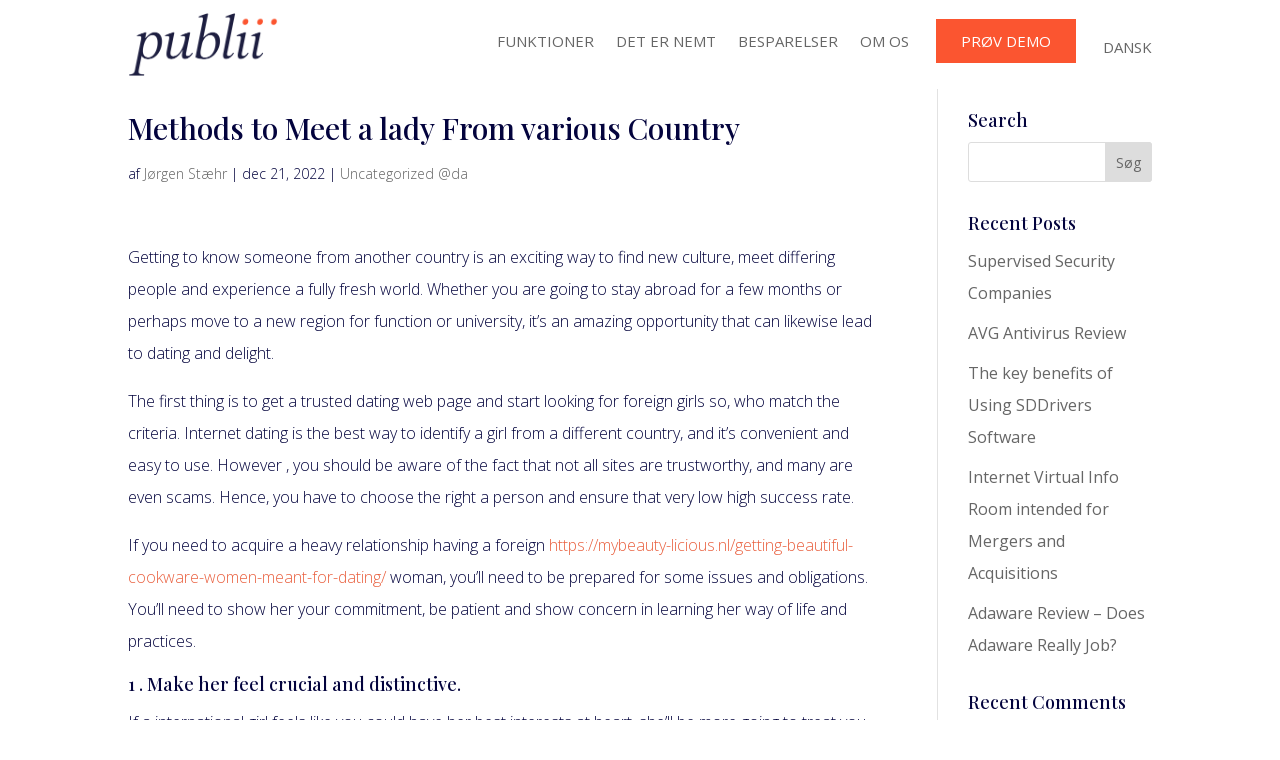

--- FILE ---
content_type: text/css
request_url: https://firstedition.dk/wp-content/et-cache/global/et-divi-customizer-global.min.css?ver=1766071191
body_size: 2730
content:
body,.et_pb_column_1_2 .et_quote_content blockquote cite,.et_pb_column_1_2 .et_link_content a.et_link_main_url,.et_pb_column_1_3 .et_quote_content blockquote cite,.et_pb_column_3_8 .et_quote_content blockquote cite,.et_pb_column_1_4 .et_quote_content blockquote cite,.et_pb_blog_grid .et_quote_content blockquote cite,.et_pb_column_1_3 .et_link_content a.et_link_main_url,.et_pb_column_3_8 .et_link_content a.et_link_main_url,.et_pb_column_1_4 .et_link_content a.et_link_main_url,.et_pb_blog_grid .et_link_content a.et_link_main_url,body .et_pb_bg_layout_light .et_pb_post p,body .et_pb_bg_layout_dark .et_pb_post p{font-size:16px}.et_pb_slide_content,.et_pb_best_value{font-size:18px}body{color:#03033d}h1,h2,h3,h4,h5,h6{color:#03033d}body{line-height:2em}a{color:#e9603f}#footer-widgets .footer-widget li:before{top:10.6px}h1,h2,h3,h4,h5,h6,.et_quote_content blockquote p,.et_pb_slide_description .et_pb_slide_title{line-height:1.3em}@media only screen and (min-width:1350px){.et_pb_row{padding:27px 0}.et_pb_section{padding:54px 0}.single.et_pb_pagebuilder_layout.et_full_width_page .et_post_meta_wrapper{padding-top:81px}.et_pb_fullwidth_section{padding:0}}	h1,h2,h3,h4,h5,h6{font-family:'Playfair Display',Georgia,"Times New Roman",serif}p{font-weight:300}ul{font-weight:500}@media only screen and (min-width:981px){.cta_menu a{background-color:#fb5530;padding:15px 25px!important;margin:-15px 5px 5px 5px;text-transform:uppercase;color:#fff!important}}::placeholder{color:#222;opacity:1}:-ms-input-placeholder{color:#222}::-ms-input-placeholder{color:#222}footer .frm-show-form label{display:none!important}footer .frm-show-form input{padding:20px 20px!important}footer .frm-show-form textarea{padding:20px 20px!important}footer .frm-show-form .frm_button_submit{padding:20px 60px!important;background:#fff!important;color:#000!important;border:0px!important}.frm_style_formidable-styling.with_frm_style .frm_compact .frm_dropzone.dz-clickable .dz-message,.frm_style_formidable-styling.with_frm_style input[type=submit],.frm_style_formidable-styling.with_frm_style .frm_submit input[type=button],.frm_style_formidable-styling.with_frm_style .frm_submit button,.frm_form_submit_style,.frm_style_formidable-styling.with_frm_style .frm-edit-page-btn{padding:16px 50px!important;background:#040141!important;border:none!important;border-radius:30px!important;margin-right:auto!important;margin-left:auto!important;display:block!important;color:#fff!important}.boxzilla-container .boxzilla-close-icon{font-size:47px;font-weight:400}.boxzilla{border-radius:25px}.ancor:before{content:'';display:block;height:30px;margin:-30px 0 0 0}body{scroll-behavior:smooth}.ancor:before{content:'';display:block;height:30px;margin:-30px 0 0 0}